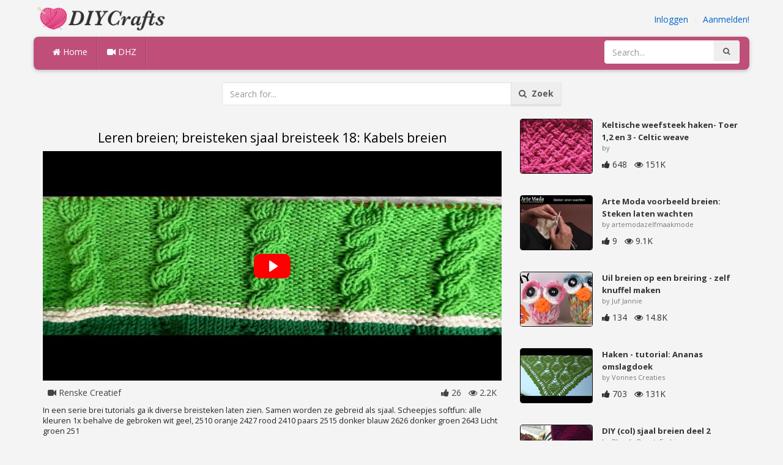

--- FILE ---
content_type: text/html; charset=utf-8
request_url: https://diycrafts.nl/diy/leren-breien-breisteken-sjaal-breisteek-18-kabels-breien/
body_size: 3912
content:
<!DOCTYPE html><html lang="en"><head><meta http-equiv="Content-Type" content="text/html; charset=utf-8" /><meta http-equiv="X-UA-Compatible" content="IE=edge"><meta name="viewport" content="width=device-width, initial-scale=1, maximum-scale=1, user-scalable=no"><title>Leren breien; breisteken sjaal breisteek 18: Kabels breien</title><meta name="description" content="Leren breien; breisteken sjaal breisteek 18: Kabels breien. In een serie brei tutorials ga ik diverse breisteken laten zien. Samen worden ze gebreid als sjaal. Scheepjes softfun: alle kleuren 1x behalve de gebroken wit geel, 2510 oranje 2427 rood 2410" /><meta name="keywords" content="Leren,breien;,breisteken,sjaal,breisteek,18:,Kabels,breien,In,een,serie,brei,tutorials,ga,ik,diverse,breisteken,laten,zien,Samen,worden,ze,gebreid,als,sjaal,Scheepjes,softfun:,alle,kleuren,1x,behalve,de,gebroken,wit,geel,2510,oranje,2427,rood,2410,paars,2" /><meta name="robots" content="noindex, nofollow"><meta name="googlebot" content="noindex">        <meta name="google-site-verification" content="eDzNjTnhdfYszrU7Pf_BUSDe9SrF6tJKApZzlE9hxMI" /><link href="https://diycrafts.nl/mob.png" rel="apple-touch-icon-precomposed" /><link href="https://diycrafts.nl/favicon.ico" rel="icon" /><link href="https://diycrafts.nl/icon.png" sizes="192x192" rel="icon" /><link rel="apple-touch-icon" href="https://diycrafts.nl/icon.png"><link rel="apple-touch-icon" sizes="76x76" href="https://diycrafts.nl/76x76.png"><link rel="apple-touch-icon" sizes="120x120" href="https://diycrafts.nl/120x120.png"><link rel="apple-touch-icon" sizes="152x152" href="https://diycrafts.nl/152x152.png"><link rel="dns-prefetch" href="https://fonts.googleapis.com"><link rel="dns-prefetch" href="https://maxcdn.bootstrapcdn.com"><link rel="dns-prefetch" href="https://cdn.diycrafts.nl/cores/87/tpl/web">		<link rel="stylesheet" type="text/css" href="https://cdn.diycrafts.nl/cores/87/tpl/web/css/bootstrap2.css"><link rel="stylesheet" type="text/css" href="https://cdn.diycrafts.nl/cores/87/tpl/web/css_min/diy_detail.min.css">		        <meta name="generator" content="WordPress"><meta property="og:locale" content="nl-NL"><meta property="og:type" content="article"><meta property="og:title" content="Leren breien; breisteken sjaal breisteek 18: Kabels breien"><meta property="og:description" content="In een serie brei tutorials ga ik diverse breisteken laten zien. Samen worden ze gebreid als sjaal. Scheepjes softfun: alle kleuren 1x behalve de gebroken wit geel, 2510 oranje 2427 rood 2410 paars 2515 donker blauw 2626 donker groen 2643 Licht groen 251. Breien"><meta property="og:url" content="https://diycrafts.nl/diy/leren-breien-breisteken-sjaal-breisteek-18-kabels-breien/"><meta property="og:site_name" content="DIYCrafts.nl"><meta property="og:updated_time" content="2023-04-12T15:15:01+00:00"><meta property="og:image" content="https://cdn.diycrafts.nl/i/2/4/36/leren-breien-breisteken-sjaal-wVrp-o.jpg"><meta property="article:publisher" content="Renske Creatief"><meta property="article:author" content="Renske Creatief"><meta property="article:section" content="DIY, Crafts, Handmade"><meta property="article:published_time" content="2023-04-10T23:56:09+00:00"><meta property="article:modified_time" content="2023-04-12T15:15:01+00:00"><meta property="article:tag" content="Breien"><meta name="twitter:card" content="summary_large_image"><meta name="twitter:description" content="In een serie brei tutorials ga ik diverse breisteken laten zien. Samen worden ze gebreid als sjaal. Scheepjes softfun: alle kleuren 1x behalve de gebroken wit geel, 2510 oranje 2427 rood 2410 paars 2515 donker blauw 2626 donker groen 2643 Licht groen 251. Breien"><meta name="twitter:title" content="Leren breien; breisteken sjaal breisteek 18: Kabels breien"><meta name="twitter:site" content="@MyCraftscom"><meta name="twitter:image" content="https://cdn.diycrafts.nl/i/2/4/36/leren-breien-breisteken-sjaal-wVrp-o.jpg"><meta name="twitter:creator" content="@MyCraftscom"></head><body role="document" >    
	<script>
		var config = {
			api_url: "https://admin.diycrafts.nl"
		};
	</script>
	<div class="header"><div class="container"><div class="row"><div class="col-md-6 col-sm-12 col-xs-12 header_left"><a href="https://diycrafts.nl" title="DIYCrafts.nl" class="shop_logo"><img src="https://cdn.diycrafts.nl/cores/87/tpl/market/img/diycrafts.png" height="44" alt="DIYCrafts.nl" title="DIYCrafts.nl" /></a></div><div class="col-md-6 col-sm-12 col-xs-12 header_right"><a href="https://admin.diycrafts.nl/login" class="js_registration mc_link" data-type="login">Inloggen</a>&nbsp; | &nbsp;<a href="https://admin.diycrafts.nl/create" class="js_registration mc_link" data-type="register">Aanmelden!</a></div></div></div></div><div class="container"><!-- Static navbar --><div class="row"><nav class="navbar mc_topmenu mc_btn_shadow hidden-xs"><div class="navbar-header"><button type="button" class="navbar-toggle collapsed" data-toggle="collapse" data-target="#navbar" aria-expanded="false" aria-controls="navbar"><span class="sr-only">Toggle navigation</span><span class="icon-bar"></span><span class="icon-bar"></span><span class="icon-bar"></span></button>          </div><div id="navbar" class="navbar-collapse collapse"><ul class="nav navbar-nav">              <li class="active"><a href="https://diycrafts.nl" style="border-left:none;"><i class="fa fa-home"></i> Home</a></li><li><a href="https://diycrafts.nl/diy"><i class="fa fa-video-camera"></i> DHZ</a></li><li style="border-left:1px solid #c76489;padding-bottom:15px;padding-top:15px;">&nbsp;</li></ul><ul class="nav navbar-nav navbar-right"><li><form class="navbar-form" role="search" action="https://diycrafts.nl"><input type="hidden" value="1" name="search"><div class="input-group"><input type="text" class="form-control" placeholder="Search..." name="q" value=""><div class="input-group-btn"><button class="btn btn-default" type="submit"><i class="fa fa-search"></i></button></div></div></form></li></ul></div><!--/.nav-collapse --><!--/.container-fluid --></nav></div></div> <!-- /container --><div class="container"><form target="_self" method="get" name="search_form">		<input name="search" type="hidden" value="1" /><div class="row"><div class="col-lg-3"></div><div class="col-lg-6"><div class="input-group"><input type="text" name="q" class="form-control" id="search_q" placeholder="Search for..." value=""><span class="input-group-btn"><button class="btn btn-default" type="submit" id="search_button"><i class="fa fa-search"></i>&nbsp; Zoek</button></span></div><!-- /input-group --></div><!-- /.col-lg-6 --><div class="col-lg-3"></div></div></form><!-- /.row --></div><br /><div class="container detail"><div class="row"><div class="col-md-8">						<div class="c"></div><center><h1>Leren breien; breisteken sjaal breisteek 18: Kabels breien</h1></center><script>config.plyr_js = 'https://cdn.diycrafts.nl/cores/87/tpl/web/js/plyr.js';config.plyr_css = 'https://cdn.diycrafts.nl/cores/87/tpl/web/css/plyr.css';
				document.addEventListener('DOMContentLoaded', function() {
					init_player({
						id: '#js_video_player',video_poster: 'https://cdn.diycrafts.nl/i/2/4/36/leren-breien-breisteken-sjaal-wVrp-o.jpg',title: "Leren breien; breisteken sjaal breisteek 18: Kabels breien",video_provider: 'youtube',video_id: 'd9IansFPSHY'
					});
				});
			</script>
			<div id="js_video_player" style="width:100%"><img src="https://cdn.diycrafts.nl/i/2/4/36/leren-breien-breisteken-sjaal-wVrp-o.jpg" alt="Leren breien; breisteken sjaal breisteek 18: Kabels breien" class="img-responsive " id="detail_img" /></div><div class="c"></div><div class="row" style="margin-bottom:10px;margin-top:10px;"><div class="col-xs-6">&nbsp; <i class="fa fa-video-camera"></i> Renske Creatief</div><div class="col-xs-6" style="text-align: right"><i class="fa fa-thumbs-up"></i> 26 &nbsp; <i class="fa fa-eye"></i> 2.2K &nbsp;</div></div><div class="c"></div><p>In een serie brei tutorials ga ik diverse breisteken laten zien. Samen worden ze gebreid als sjaal.

Scheepjes softfun: alle kleuren 1x behalve de gebroken wit
geel, 2510
oranje 2427
rood 2410
paars 2515
donker blauw 2626
donker groen 2643
Licht groen 251</p><div style="float:right;"><i class="fa fa-clock-o" aria-hidden="true"></i> <time datetime="2023-04-12" itemprop="datePublished" pubdate="">04/12/23</time></div><div class="c"></div><font style="font-weight:bold">Tags:</font><br /><a class="btn btn-default btn-xs" title="Breien" href="https://diycrafts.nl/-breien">Breien</a> &nbsp;<br /><br /><br />									<div id="share_buttons" title="Leren%20breien%3B%20breisteken%20sjaal%20breisteek%2018%3A%20Kabels%20breien" url="https%3A%2F%2Fdiycrafts.nl%2Fdiy%2Fleren-breien-breisteken-sjaal-breisteek-18-kabels-breien%2F" media_url="https%3A%2F%2Fcdn.diycrafts.nl%2Fi%2F2%2F4%2F36%2Fleren-breien-breisteken-sjaal-wVrp-o.jpg" lang="nl" > </div><button type="button" style="float:right;" class="btn btn-default btn-xs js_report" data-item_id="5698517" data-source_id="1"><i class="fa fa-exclamation-triangle"></i>&nbsp;&nbsp;Report this item</button><div class="c"></div><div id="add_new_comment"><a href="https://admin.diycrafts.nl/profile/login">Inloggen</a> om een reactie achter te laten</div></div><div class="col-md-4"><div class="row nextmedia">

		 	<a href="https://diycrafts.nl/diy/keltische-weefsteek-haken-toer-1-2-en-3-celtic-weave-stitch-crochet/" title="Keltische weefsteek haken- Toer 1,2 en 3 - Celtic weave stitch crochet">
		
	
			<div class="col-xs-12 col-sm-12 col-md-12" style="color: #333;">


									<img src="https://cdn.diycrafts.nl/i/1/5/15/keltische-weefsteek-haken-toer-fsZ3-m.jpg" alt="Keltische weefsteek haken- Toer 1,2 en 3 - Celtic weave stitch crochet" style="height:90px;float: left; margin: 0px 15px 15px 0px;border-radius:4px;border:1px solid #111 ;" data-pin-nopin="true" />
								
				
				<a href="https://diycrafts.nl/diy/keltische-weefsteek-haken-toer-1-2-en-3-celtic-weave-stitch-crochet/" style="color: #333;
    font-size: 13px;
    font-weight: bold;line-height: 1.2;
    margin-bottom: 2px;
    max-height: 2.4em;
    overflow: hidden;height: 1.4em;
    line-height: 1.4em;
    " title="Keltische weefsteek haken- Toer 1,2 en 3 - Celtic weave stitch crochet">Keltische weefsteek haken- Toer 1,2 en 3 - Celtic weave</a>
				<p style=" color: #777;
    font-size: 11px;">by </p>
    
    <i class="fa fa-thumbs-up"></i> 648 &nbsp; <i class="fa fa-eye"></i> 151K
			</div>
			<div class="c"></div>
   <br /><div class="c"></div>
    
    </a>
		 	<a href="https://diycrafts.nl/diy/arte-moda-voorbeeld-breien-steken-laten-wachten/" title="Arte Moda voorbeeld breien: Steken laten wachten">
		
	
			<div class="col-xs-12 col-sm-12 col-md-12" style="color: #333;">


									<img src="https://cdn.diycrafts.nl/i/1/2/47/arte-moda-voorbeeld-breien-bTgU-m.jpg" alt="Arte Moda voorbeeld breien: Steken laten wachten" style="height:90px;float: left; margin: 0px 15px 15px 0px;border-radius:4px;border:1px solid #111 ;" data-pin-nopin="true" />
								
				
				<a href="https://diycrafts.nl/diy/arte-moda-voorbeeld-breien-steken-laten-wachten/" style="color: #333;
    font-size: 13px;
    font-weight: bold;line-height: 1.2;
    margin-bottom: 2px;
    max-height: 2.4em;
    overflow: hidden;height: 1.4em;
    line-height: 1.4em;
    " title="Arte Moda voorbeeld breien: Steken laten wachten">Arte Moda voorbeeld breien: Steken laten wachten</a>
				<p style=" color: #777;
    font-size: 11px;">by artemodazelfmaakmode</p>
    
    <i class="fa fa-thumbs-up"></i> 9 &nbsp; <i class="fa fa-eye"></i> 9.1K
			</div>
			<div class="c"></div>
   <br /><div class="c"></div>
    
    </a>
		 	<a href="https://diycrafts.nl/diy/uil-breien-op-een-breiring-zelf-knuffel-maken-1/" title="Uil breien op een breiring - zelf knuffel maken">
		
	
			<div class="col-xs-12 col-sm-12 col-md-12" style="color: #333;">


									<img src="https://cdn.diycrafts.nl/i/1/4/62/uil-breien-op-een-breiring-zelf-eDt2-m.jpg" alt="Uil breien op een breiring - zelf knuffel maken" style="height:90px;float: left; margin: 0px 15px 15px 0px;border-radius:4px;border:1px solid #111 ;" data-pin-nopin="true" />
								
				
				<a href="https://diycrafts.nl/diy/uil-breien-op-een-breiring-zelf-knuffel-maken-1/" style="color: #333;
    font-size: 13px;
    font-weight: bold;line-height: 1.2;
    margin-bottom: 2px;
    max-height: 2.4em;
    overflow: hidden;height: 1.4em;
    line-height: 1.4em;
    " title="Uil breien op een breiring - zelf knuffel maken">Uil breien op een breiring - zelf knuffel maken</a>
				<p style=" color: #777;
    font-size: 11px;">by Juf Jannie</p>
    
    <i class="fa fa-thumbs-up"></i> 134 &nbsp; <i class="fa fa-eye"></i> 14.8K
			</div>
			<div class="c"></div>
   <br /><div class="c"></div>
    
    </a>
		 	<a href="https://diycrafts.nl/diy/haken-tutorial-ananas-omslagdoek/" title="Haken - tutorial: Ananas omslagdoek">
		
	
			<div class="col-xs-12 col-sm-12 col-md-12" style="color: #333;">


									<img src="https://cdn.diycrafts.nl/i/1/2/66/haken-tutorial-ananas-chxv-m.jpg" alt="Haken - tutorial: Ananas omslagdoek" style="height:90px;float: left; margin: 0px 15px 15px 0px;border-radius:4px;border:1px solid #111 ;" data-pin-nopin="true" />
								
				
				<a href="https://diycrafts.nl/diy/haken-tutorial-ananas-omslagdoek/" style="color: #333;
    font-size: 13px;
    font-weight: bold;line-height: 1.2;
    margin-bottom: 2px;
    max-height: 2.4em;
    overflow: hidden;height: 1.4em;
    line-height: 1.4em;
    " title="Haken - tutorial: Ananas omslagdoek">Haken - tutorial: Ananas omslagdoek</a>
				<p style=" color: #777;
    font-size: 11px;">by Vonnes Creaties</p>
    
    <i class="fa fa-thumbs-up"></i> 703 &nbsp; <i class="fa fa-eye"></i> 131K
			</div>
			<div class="c"></div>
   <br /><div class="c"></div>
    
    </a>
		 	<a href="https://diycrafts.nl/diy/diy-col-sjaal-breien-deel-2/" title="DIY (col) sjaal breien deel 2">
		
	
			<div class="col-xs-12 col-sm-12 col-md-12" style="color: #333;">


									<img src="https://cdn.diycrafts.nl/i/1/3/48/diy-col-sjaal-breien-deel-2-djWi-m.jpg" alt="DIY (col) sjaal breien deel 2" style="height:90px;float: left; margin: 0px 15px 15px 0px;border-radius:4px;border:1px solid #111 ;" data-pin-nopin="true" />
								
				
				<a href="https://diycrafts.nl/diy/diy-col-sjaal-breien-deel-2/" style="color: #333;
    font-size: 13px;
    font-weight: bold;line-height: 1.2;
    margin-bottom: 2px;
    max-height: 2.4em;
    overflow: hidden;height: 1.4em;
    line-height: 1.4em;
    " title="DIY (col) sjaal breien deel 2">DIY (col) sjaal breien deel 2</a>
				<p style=" color: #777;
    font-size: 11px;">by BlondieBeautyFashion</p>
    
    <i class="fa fa-thumbs-up"></i> 52 &nbsp; <i class="fa fa-eye"></i> 14K
			</div>
			<div class="c"></div>
   <br /><div class="c"></div>
    
    </a>
		 	<a href="https://diycrafts.nl/diy/leren-haken-de-halve-vaste/" title="Leren Haken: De Halve Vaste">
		
	
			<div class="col-xs-12 col-sm-12 col-md-12" style="color: #333;">


									<img src="https://cdn.diycrafts.nl/i/1/4/80/leren-haken-de-halve-vaste-eSFS-m.jpg" alt="Leren Haken: De Halve Vaste" style="height:90px;float: left; margin: 0px 15px 15px 0px;border-radius:4px;border:1px solid #111 ;" data-pin-nopin="true" />
								
				
				<a href="https://diycrafts.nl/diy/leren-haken-de-halve-vaste/" style="color: #333;
    font-size: 13px;
    font-weight: bold;line-height: 1.2;
    margin-bottom: 2px;
    max-height: 2.4em;
    overflow: hidden;height: 1.4em;
    line-height: 1.4em;
    " title="Leren Haken: De Halve Vaste">Leren Haken: De Halve Vaste</a>
				<p style=" color: #777;
    font-size: 11px;">by Zomaar Een Dag Crochet</p>
    
    <i class="fa fa-thumbs-up"></i> 5 &nbsp; <i class="fa fa-eye"></i> 2.7K
			</div>
			<div class="c"></div>
   <br /><div class="c"></div>
    
    </a>
		 	<a href="https://diycrafts.nl/diy/muts-breien-op-breiring/" title="Muts breien op breiring">
		
	
			<div class="col-xs-12 col-sm-12 col-md-12" style="color: #333;">


									<img src="https://cdn.diycrafts.nl/i/1/2/47/muts-breien-op-breiring-bTeT-m.jpg" alt="Muts breien op breiring" style="height:90px;float: left; margin: 0px 15px 15px 0px;border-radius:4px;border:1px solid #111 ;" data-pin-nopin="true" />
								
				
				<a href="https://diycrafts.nl/diy/muts-breien-op-breiring/" style="color: #333;
    font-size: 13px;
    font-weight: bold;line-height: 1.2;
    margin-bottom: 2px;
    max-height: 2.4em;
    overflow: hidden;height: 1.4em;
    line-height: 1.4em;
    " title="Muts breien op breiring">Muts breien op breiring</a>
				<p style=" color: #777;
    font-size: 11px;">by handwerkles</p>
    
    <i class="fa fa-thumbs-up"></i> 2067 &nbsp; <i class="fa fa-eye"></i> 802.7K
			</div>
			<div class="c"></div>
   <br /><div class="c"></div>
    
    </a>
	
</div>
</div></div></div>
<div class="container footer"><div class="row"><div class="col-sm-8" style="text-align:left;"> DIYCrafts.nl v2.1 - All images & DIY © their respective owners - <a href="https://diycrafts.nl/legal/privacy">Privacy</a> - <a href="https://diycrafts.nl/legal/terms">Terms of Use</a> - <a href="https://admin.diycrafts.nl/contact" style="font-weight:bold;">Contact support</a><br /></div></div><script id="js_tpl_modal" type="text/html"><div class="js_popup_header"><div class="popup_swipe_down"><div class="swipe_down_over"></div></div><div class="md_popup_header js_header_btn"></div></div><!--by default display is flex, but we can add class "display_block"--><div class="js_md_popup_body md_popup_body display_block"><%=content%></div><div class="md_popup_buttons js_footer_btn"></div></script>	<script type="text/javascript" src="https://cdn.diycrafts.nl/cores/87/tpl/web/js/jquery-1.11.3.min.js"></script><script type="text/javascript" src="https://cdn.diycrafts.nl/cores/87/tpl/web/js/bootstrap.min.js"></script><script type="text/javascript" src="https://cdn.diycrafts.nl/cores/87/tpl/web/js_min/diy_detail.min.js"></script><link rel="stylesheet" href="https://maxcdn.bootstrapcdn.com/font-awesome/4.5.0/css/font-awesome.min.css"><script defer src="https://static.cloudflareinsights.com/beacon.min.js/vcd15cbe7772f49c399c6a5babf22c1241717689176015" integrity="sha512-ZpsOmlRQV6y907TI0dKBHq9Md29nnaEIPlkf84rnaERnq6zvWvPUqr2ft8M1aS28oN72PdrCzSjY4U6VaAw1EQ==" data-cf-beacon='{"version":"2024.11.0","token":"30e01641c27243b2a55d36a3f460e1bc","r":1,"server_timing":{"name":{"cfCacheStatus":true,"cfEdge":true,"cfExtPri":true,"cfL4":true,"cfOrigin":true,"cfSpeedBrain":true},"location_startswith":null}}' crossorigin="anonymous"></script>
</body></html>